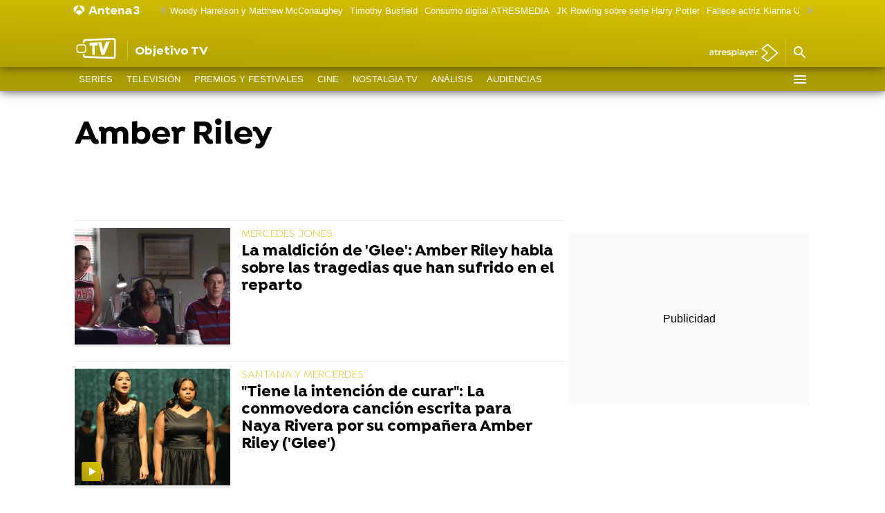

--- FILE ---
content_type: text/javascript
request_url: https://cdnjs.atresmedia.com/load/webapp/www-chunks/index.Dqg6cf8HPxEfMxOo.js
body_size: 1581
content:
import{a as r,L as A,N as g,f as Q,A as Z,d as B,T as I,j as v,V as O,i as M,E as W,p as X,B as D,x as F,u as R,y as $,z as tt,a3 as et,b as _,J as nt,F as ot,H as K,q as st,r as b,C,M as at,h as it,K as dt,o as ct,O as j,m as w,Q as Y,R as z,k as x}from"./metrics.D8dYd_05OvTtm662.js";import{w as S}from"./reducer.B92WLTNWmuZNkezg.js";import"./device.8A-RpS8VgPVhE1uS.js";import{c as J}from"./sites.DqZ4J7sgHz-FTxfy.js";import{i as E}from"./position.BcRtewAQrcQnntVo.js";import{w as rt,f as lt,t as mt,r as pt,a as ut,q as Et,i as gt}from"./rrss.EEIGuvFRN1uX6o9J.js";import"./logger.BllmrxAmjDo6iQRB.js";import"./index.CK0HSfQR-PTm9Cx6.js";import"./index.CHcVLtanLnaxRDLb.js";const Lt=S(({$element:t=document.documentElement,controller:a})=>{t.querySelectorAll('[data-mod="banner"] a').forEach(l=>l.addEventListener("click",()=>r(Z,Q,g,A),{signal:a.signal}))}),Nt=S(({$element:t=document.documentElement,controller:a})=>{const u=t.querySelectorAll('[data-mod="a3mod_video_slider"] img'),l=t.querySelectorAll('[data-mod="a3mod_video_slider"] p');if(u.forEach(d=>{d.addEventListener("click",s=>{var m,p,L,N,k,f,h,y,q,T;const e=s.target,n=Array.prototype.slice.call((N=(L=(p=(m=e==null?void 0:e.parentNode)==null?void 0:m.parentNode)==null?void 0:p.parentNode)==null?void 0:L.parentNode)==null?void 0:N.children).indexOf((f=(k=e==null?void 0:e.parentNode)==null?void 0:k.parentNode)==null?void 0:f.parentNode),i=((T=(q=(y=(h=d==null?void 0:d.parentNode)==null?void 0:h.parentNode)==null?void 0:y.parentNode)==null?void 0:q.parentNode)==null?void 0:T.querySelectorAll(".glide__slide--clone"))||[],c=n+1-i.length/2;r(I,g,c,B)},{signal:a.signal})}),l.forEach(d=>{d.addEventListener("click",s=>{var m,p,L,N,k,f,h,y,q,T,P,V,H,U,G;const e=s.target,n=Array.prototype.slice.call((f=(k=(N=(L=(p=(m=e==null?void 0:e.parentNode)==null?void 0:m.parentNode)==null?void 0:p.parentNode)==null?void 0:L.parentNode)==null?void 0:N.parentNode)==null?void 0:k.parentNode)==null?void 0:f.children).indexOf((T=(q=(y=(h=e==null?void 0:e.parentNode)==null?void 0:h.parentNode)==null?void 0:y.parentNode)==null?void 0:q.parentNode)==null?void 0:T.parentNode),i=((G=(U=(H=(V=(P=d==null?void 0:d.parentNode)==null?void 0:P.parentNode)==null?void 0:V.parentNode)==null?void 0:H.parentNode)==null?void 0:U.parentNode)==null?void 0:G.querySelectorAll(".glide__slide--clone"))||[],c=n+1-i.length/2;r(I,g,c,v)},{signal:a.signal})}),J){const d=t.querySelectorAll('[data-mod="interesting-list"] div > a'),s=t.querySelectorAll('[data-mod="interesting-list"] span > a'),e=t.querySelectorAll('[data-mod="interesting-list"] p > a');d.forEach(o=>o.addEventListener("click",n=>{var p;const i=n.currentTarget,c=i==null?void 0:i.parentElement,m=E(c);r(I,g,m,((p=c==null?void 0:c.dataset)==null?void 0:p.mod)==="video-interesting"?O:B)},{signal:a.signal})),s.forEach(o=>o.addEventListener("click",n=>{var m,p,L,N;const i=n.currentTarget,c=E((N=(L=(p=(m=i==null?void 0:i.parentNode)==null?void 0:m.parentNode)==null?void 0:p.parentNode)==null?void 0:L.parentNode)==null?void 0:N.parentNode);r(I,g,c,M)},{signal:a.signal})),e.forEach(o=>o.addEventListener("click",n=>{var m,p,L,N;const i=n.currentTarget,c=E((N=(L=(p=(m=i==null?void 0:i.parentNode)==null?void 0:m.parentNode)==null?void 0:p.parentNode)==null?void 0:L.parentNode)==null?void 0:N.parentNode);r(I,g,c,v)},{signal:a.signal}))}}),At=S(({$element:t=document.documentElement,controller:a})=>{t.querySelectorAll(".article-abstract__list .article-abstract__item:has(a)").forEach(l=>{const d=l.querySelector("a");d==null||d.addEventListener("click",()=>{const s=E(l);r(W,g,s,A)},{signal:a.signal})})}),St=S(({$element:t=document.documentElement,controller:a})=>{t.querySelectorAll('[data-mod="breadcrumbs"] a').forEach(l=>l.addEventListener("click",d=>{const s=d.currentTarget;let e=(s==null?void 0:s.textContent)||"";e[0]==="»"&&(e=e.slice(1).trim()),r(X,g,e,A)},{signal:a.signal}))}),vt=S(({$element:t=document.documentElement,controller:a})=>{t.querySelectorAll('[data-mod="burguer"] section li').forEach(l=>l.addEventListener("click",d=>{var c,m,p;const s=d.currentTarget,e=E(s),o=(p=(m=(c=s==null?void 0:s.parentNode)==null?void 0:c.parentNode)==null?void 0:m.children)==null?void 0:p[0],n=o==null?void 0:o.querySelector("a"),i=(n?n.innerHTML:o==null?void 0:o.innerHTML)||"";i.toUpperCase()!=="IMPERDIBLES"&&r(D,i,e,A)},{signal:a.signal}))}),kt=S(({$element:t=document.documentElement,controller:a})=>{const u=window.location.hostname,l=t.querySelectorAll('[data-mod="tv-radio"] > li'),d=t.querySelectorAll('[data-mod="verticales"] > li'),s=t.querySelectorAll('[data-mod="corp"] > li');l.forEach(e=>{const o=e.querySelector(":scope a");o&&o.href.includes(u)&&e.addEventListener("click",n=>{const i=n.currentTarget,c=E(i);r(R,F,c,A)},{signal:a.signal})}),d.forEach(e=>{const o=e.querySelector(":scope a");o&&o.href.includes(u)&&e.addEventListener("click",n=>{const i=n.currentTarget,c=E(i);r(R,$,c,A)},{signal:a.signal})}),s.forEach(e=>{const o=e.querySelector(":scope a");o&&o.href.includes("domain")&&e.addEventListener("click",n=>{const i=n.currentTarget,c=E(i);r(R,tt,c,A)},{signal:a.signal})})}),ft=S(({$element:t=document.documentElement,controller:a})=>{const u=t.querySelectorAll('[data-mod="logo-site"] a'),l=t.querySelectorAll('[data-mod="logo-atresplayer"]'),d=t.querySelectorAll('[data-mod="header-top"] > a');u.forEach(s=>s.addEventListener("click",()=>r(_,g,et,A),{signal:a.signal})),l.forEach(s=>s.addEventListener("click",()=>r(_,g,nt,A),{signal:a.signal})),d.forEach(s=>s.addEventListener("click",()=>r(_,g,ot,A),{signal:a.signal}))}),ht=S(({$element:t=document.documentElement,controller:a})=>{const u=t.querySelectorAll('[id="hottags"] a'),l=t.querySelectorAll('[data-mod="hot-links"] .owl-item a');u.forEach(d=>d.addEventListener("click",s=>{const o=s.currentTarget.innerHTML;r(K,g,o,A)},{signal:a.signal})),l.forEach(d=>d.addEventListener("click",s=>{const o=s.currentTarget.innerHTML;r(K,g,o,A)},{signal:a.signal}))}),yt=S(({$element:t=document.documentElement,controller:a})=>{const u=t.querySelectorAll('[data-mod="menu-news"] > li'),l=t.querySelectorAll('[data-mod="content-news"] div > a'),d=t.querySelectorAll('[data-mod="content-news"] span > a'),s=t.querySelectorAll('[data-mod="content-news"] p > a');u.forEach(e=>e.addEventListener("click",o=>{const n=o.currentTarget,i=E(n);r(b,st,i,A)},{signal:a.signal})),l.forEach(e=>e.addEventListener("click",o=>{var m,p;const n=o.currentTarget,i=E((m=n==null?void 0:n.parentNode)==null?void 0:m.parentNode),c=n==null?void 0:n.parentNode;r(b,C,i,((p=c==null?void 0:c.dataset)==null?void 0:p.mod)==="video-news"?O:B)},{signal:a.signal})),d.forEach(e=>e.addEventListener("click",o=>{var c,m,p,L,N;const n=o.currentTarget,i=E((N=(L=(p=(m=(c=n==null?void 0:n.parentNode)==null?void 0:c.parentNode)==null?void 0:m.parentNode)==null?void 0:p.parentNode)==null?void 0:L.parentNode)==null?void 0:N.parentNode);r(b,C,i,M)},{signal:a.signal})),s.forEach(e=>e.addEventListener("click",o=>{var c,m,p,L,N;const n=o.currentTarget,i=E((N=(L=(p=(m=(c=n==null?void 0:n.parentNode)==null?void 0:c.parentNode)==null?void 0:m.parentNode)==null?void 0:p.parentNode)==null?void 0:L.parentNode)==null?void 0:N.parentNode);r(b,C,i,v)},{signal:a.signal}))}),qt=S(({$element:t=document.documentElement,controller:a})=>{t.querySelectorAll('[id="menu_main"] ul li').forEach(l=>{l.addEventListener("click",d=>{const s=d.currentTarget,e=E(s);r(at,g,e,A)},{signal:a.signal})})}),Tt=S(({$element:t=document.documentElement,controller:a})=>{t.querySelectorAll('[data-mod="mediabox"] > li').forEach(l=>l.addEventListener("click",d=>{const s=d.currentTarget,e=E(s);r(it,g,e,A)},{signal:a.signal}))}),It=S(({$element:t=document.documentElement,controller:a})=>{t.querySelectorAll(".menu-custom").forEach(l=>{l.querySelectorAll("div ul .custom_carousel_item a").forEach(s=>s.addEventListener("click",()=>{var n,i;const e=Number((i=(n=s==null?void 0:s.parentElement)==null?void 0:n.dataset)==null?void 0:i.index),o=isNaN(e)?0:e+1;r(dt,g,o,A)},{signal:a.signal}))})}),Mt=S(({$element:t=document.documentElement,controller:a})=>{t.querySelectorAll('[data-mod="related-tags"] a').forEach(l=>l.addEventListener("click",d=>{const s=d.currentTarget,e=(s==null?void 0:s.textContent)||"";r(ct,g,e,A)},{signal:a.signal}))}),bt=S(({$element:t=document.documentElement,controller:a})=>{const u=t.querySelectorAll('[data-mod="most-viewed"] span > a'),l=t.querySelectorAll('[data-mod="most-viewed"] p > a'),d=t.querySelectorAll('[data-mod="last-published"] span > a'),s=t.querySelectorAll('[data-mod="last-published"] p > a');u.forEach(e=>e.addEventListener("click",o=>{var c,m;const n=o.currentTarget,i=E((m=(c=n==null?void 0:n.parentNode)==null?void 0:c.parentNode)==null?void 0:m.parentNode);r(w,j,i,M)},{signal:a.signal})),l.forEach(e=>e.addEventListener("click",o=>{var c,m;const n=o.currentTarget,i=E((m=(c=n==null?void 0:n.parentNode)==null?void 0:c.parentNode)==null?void 0:m.parentNode);r(w,j,i,v)},{signal:a.signal})),d.forEach(e=>e.addEventListener("click",o=>{var c;const n=o.currentTarget,i=E((c=n==null?void 0:n.parentNode)==null?void 0:c.parentNode);r(w,Y,i,M)},{signal:a.signal})),s.forEach(e=>e.addEventListener("click",o=>{var c;const n=o.currentTarget,i=E((c=n==null?void 0:n.parentNode)==null?void 0:c.parentNode);r(w,Y,i,v)},{signal:a.signal}))}),wt=S(({$element:t=document.documentElement,controller:a})=>{const u=t.querySelectorAll('[data-mod="imperdibles"] span > a'),l=t.querySelectorAll('[data-mod="imperdibles"] p > a');u.forEach(d=>d.addEventListener("click",s=>{var n,i;const e=s.currentTarget,o=E((i=(n=e==null?void 0:e.parentNode)==null?void 0:n.parentNode)==null?void 0:i.parentNode);r(z,D,o,M)},{signal:a.signal})),l.forEach(d=>d.addEventListener("click",s=>{var n,i;const e=s.currentTarget,o=E((i=(n=e==null?void 0:e.parentNode)==null?void 0:n.parentNode)==null?void 0:i.parentNode);r(z,D,o,v)},{signal:a.signal}))}),Ot=S(({$element:t=document.documentElement,controller:a})=>{if(!J){const u=t.querySelectorAll('[data-mod="videos"] [data-mod="article"]'),l=t.querySelectorAll('[data-mod="videos"] [data-mod="list"] div > a img'),d=t.querySelectorAll('[data-mod="videos"] [data-mod="list"] div > a p');u.forEach(s=>s.addEventListener("click",()=>r(x,g,1,O),{signal:a.signal})),l.forEach(s=>s.addEventListener("click",e=>{const o=e.currentTarget,n=E(o==null?void 0:o.parentNode)+1;r(x,g,n,O)},{signal:a.signal})),d.forEach(s=>s.addEventListener("click",e=>{const o=e.currentTarget,n=E(o==null?void 0:o.parentNode)+1;r(x,g,n,v)},{signal:a.signal}))}}),Rt=(t=document.documentElement)=>{Lt({$element:t}),Nt({$element:t}),At({$element:t}),St({$element:t}),vt({$element:t}),kt({$element:t}),ft({$element:t}),ht({$element:t}),yt({$element:t}),qt({$element:t}),Tt({$element:t}),It({$element:t}),Mt({$element:t}),bt({$element:t}),wt({$element:t}),Ot({$element:t})},_t=(t=document.documentElement)=>{rt({$element:t}),lt({$element:t}),mt({$element:t}),pt({$element:t}),ut({$element:t}),Et({$element:t}),gt({$element:t})},Ct=(t=document.documentElement)=>{_t(t)},jt=(t=document.documentElement)=>{Rt(t),Ct(t)};export{jt as initA3SitesMetrics};


--- FILE ---
content_type: application/x-javascript;charset=utf-8
request_url: https://smetrics.antena3.com/id?d_visid_ver=5.5.0&d_fieldgroup=A&mcorgid=09DCC8AD54D410FF0A4C98A6%40AdobeOrg&mid=58348198790580141600729008676980004938&ts=1768994184424
body_size: -36
content:
{"mid":"58348198790580141600729008676980004938"}